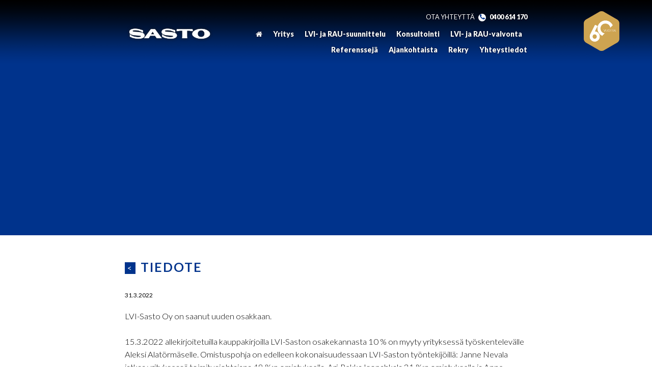

--- FILE ---
content_type: text/html
request_url: https://lvi-sasto.com/osakastiedote-3-2022/
body_size: 7104
content:
<!DOCTYPE html>
<html lang="fi">
<head>
<!-- Google Tag Manager -->
<script>(function(w,d,s,l,i){w[l]=w[l]||[];w[l].push({'gtm.start':
new Date().getTime(),event:'gtm.js'});var f=d.getElementsByTagName(s)[0],
j=d.createElement(s),dl=l!='dataLayer'?'&l='+l:'';j.async=true;j.src=
'https://www.googletagmanager.com/gtm.js?id='+i+dl;f.parentNode.insertBefore(j,f);
})(window,document,'script','dataLayer','GTM-WLSJ7D82');</script>
<!-- End Google Tag Manager -->
<meta charset="UTF-8">
<meta name="viewport" content="width=device-width, initial-scale=1">
<link rel="profile" href="http://gmpg.org/xfn/11">
<link rel="pingback" href="https://lvi-sasto.com/web2017/xmlrpc.php">
<script type="text/javascript" data-cookieconsent="ignore">
window.dataLayer = window.dataLayer || [];
function gtag() {
dataLayer.push(arguments);
}
gtag("consent", "default", {
ad_personalization: "denied",
ad_storage: "denied",
ad_user_data: "denied",
analytics_storage: "denied",
functionality_storage: "denied",
personalization_storage: "denied",
security_storage: "granted",
wait_for_update: 500,
});
gtag("set", "ads_data_redaction", true);
</script>
<script type="text/javascript"
id="Cookiebot"
src="https://consent.cookiebot.com/uc.js"
data-implementation="wp"
data-cbid="7cf135a8-5674-460e-b08f-97dd84967dbd"
data-culture="FI"
data-blockingmode="auto"
></script>
<meta name='google-site-verification' content='dBw5CvburAxi537Rp9qi5uG2174Vb6JwHwIRwPSLIK8'>
<meta name='msvalidate.01' content='12C1203B5086AECE94EB3A3D9830B2E'>
<meta name='robots' content='noindex, follow' />
<style>img:is([sizes="auto" i], [sizes^="auto," i]) { contain-intrinsic-size: 3000px 1500px }</style>
<!-- This site is optimized with the Yoast SEO plugin v26.3 - https://yoast.com/wordpress/plugins/seo/ -->
<title>Tiedote - LVI-Sasto hallitsee talotekniikan ratkaisut</title>
<meta property="og:locale" content="fi_FI" />
<meta property="og:type" content="article" />
<meta property="og:title" content="Tiedote - LVI-Sasto hallitsee talotekniikan ratkaisut" />
<meta property="og:description" content="LVI-Sasto Oy on saanut uuden osakkaan." />
<meta property="og:url" content="https://lvi-sasto.com/osakastiedote-3-2022/" />
<meta property="og:site_name" content="LVI-Sasto hallitsee talotekniikan ratkaisut" />
<meta property="article:published_time" content="2022-03-31T14:10:14+00:00" />
<meta property="article:modified_time" content="2025-10-22T12:06:04+00:00" />
<meta name="author" content="Anne Vanhapiha" />
<meta name="twitter:card" content="summary_large_image" />
<meta name="twitter:label1" content="Kirjoittanut" />
<meta name="twitter:data1" content="Anne Vanhapiha" />
<script type="application/ld+json" class="yoast-schema-graph">{"@context":"https://schema.org","@graph":[{"@type":"WebPage","@id":"https://lvi-sasto.com/osakastiedote-3-2022/","url":"https://lvi-sasto.com/osakastiedote-3-2022/","name":"Tiedote - LVI-Sasto hallitsee talotekniikan ratkaisut","isPartOf":{"@id":"https://lvi-sasto.com/#website"},"datePublished":"2022-03-31T14:10:14+00:00","dateModified":"2025-10-22T12:06:04+00:00","author":{"@id":"https://lvi-sasto.com/#/schema/person/ff4634413c84bb6ec1058246183adacd"},"breadcrumb":{"@id":"https://lvi-sasto.com/osakastiedote-3-2022/#breadcrumb"},"inLanguage":"fi","potentialAction":[{"@type":"ReadAction","target":["https://lvi-sasto.com/osakastiedote-3-2022/"]}]},{"@type":"BreadcrumbList","@id":"https://lvi-sasto.com/osakastiedote-3-2022/#breadcrumb","itemListElement":[{"@type":"ListItem","position":1,"name":"Etusivu","item":"https://lvi-sasto.com/"},{"@type":"ListItem","position":2,"name":"Tiedote"}]},{"@type":"WebSite","@id":"https://lvi-sasto.com/#website","url":"https://lvi-sasto.com/","name":"LVI-Sasto hallitsee talotekniikan ratkaisut","description":"LVI-Sasto","potentialAction":[{"@type":"SearchAction","target":{"@type":"EntryPoint","urlTemplate":"https://lvi-sasto.com/?s={search_term_string}"},"query-input":{"@type":"PropertyValueSpecification","valueRequired":true,"valueName":"search_term_string"}}],"inLanguage":"fi"},{"@type":"Person","@id":"https://lvi-sasto.com/#/schema/person/ff4634413c84bb6ec1058246183adacd","name":"Anne Vanhapiha","image":{"@type":"ImageObject","inLanguage":"fi","@id":"https://lvi-sasto.com/#/schema/person/image/","url":"https://secure.gravatar.com/avatar/1fcafcb43f294a62e0b645a3d89d4a62d4f2726dd6ac722f18000adef4c70d5a?s=96&d=mm&r=g","contentUrl":"https://secure.gravatar.com/avatar/1fcafcb43f294a62e0b645a3d89d4a62d4f2726dd6ac722f18000adef4c70d5a?s=96&d=mm&r=g","caption":"Anne Vanhapiha"}}]}</script>
<!-- / Yoast SEO plugin. -->
<link rel='dns-prefetch' href='//cdnjs.cloudflare.com' />
<link rel='dns-prefetch' href='//ajax.googleapis.com' />
<link rel='dns-prefetch' href='//maxcdn.bootstrapcdn.com' />
<link rel="alternate" type="application/rss+xml" title="LVI-Sasto hallitsee talotekniikan ratkaisut &raquo; syöte" href="https://lvi-sasto.com/feed/" />
<link rel="alternate" type="application/rss+xml" title="LVI-Sasto hallitsee talotekniikan ratkaisut &raquo; kommenttien syöte" href="https://lvi-sasto.com/comments/feed/" />
<script type="text/javascript">
/* <![CDATA[ */
window._wpemojiSettings = {"baseUrl":"https:\/\/s.w.org\/images\/core\/emoji\/16.0.1\/72x72\/","ext":".png","svgUrl":"https:\/\/s.w.org\/images\/core\/emoji\/16.0.1\/svg\/","svgExt":".svg","source":{"concatemoji":"https:\/\/lvi-sasto.com\/web2017\/wp-includes\/js\/wp-emoji-release.min.js?ver=6.8.3"}};
/*! This file is auto-generated */
!function(s,n){var o,i,e;function c(e){try{var t={supportTests:e,timestamp:(new Date).valueOf()};sessionStorage.setItem(o,JSON.stringify(t))}catch(e){}}function p(e,t,n){e.clearRect(0,0,e.canvas.width,e.canvas.height),e.fillText(t,0,0);var t=new Uint32Array(e.getImageData(0,0,e.canvas.width,e.canvas.height).data),a=(e.clearRect(0,0,e.canvas.width,e.canvas.height),e.fillText(n,0,0),new Uint32Array(e.getImageData(0,0,e.canvas.width,e.canvas.height).data));return t.every(function(e,t){return e===a[t]})}function u(e,t){e.clearRect(0,0,e.canvas.width,e.canvas.height),e.fillText(t,0,0);for(var n=e.getImageData(16,16,1,1),a=0;a<n.data.length;a++)if(0!==n.data[a])return!1;return!0}function f(e,t,n,a){switch(t){case"flag":return n(e,"\ud83c\udff3\ufe0f\u200d\u26a7\ufe0f","\ud83c\udff3\ufe0f\u200b\u26a7\ufe0f")?!1:!n(e,"\ud83c\udde8\ud83c\uddf6","\ud83c\udde8\u200b\ud83c\uddf6")&&!n(e,"\ud83c\udff4\udb40\udc67\udb40\udc62\udb40\udc65\udb40\udc6e\udb40\udc67\udb40\udc7f","\ud83c\udff4\u200b\udb40\udc67\u200b\udb40\udc62\u200b\udb40\udc65\u200b\udb40\udc6e\u200b\udb40\udc67\u200b\udb40\udc7f");case"emoji":return!a(e,"\ud83e\udedf")}return!1}function g(e,t,n,a){var r="undefined"!=typeof WorkerGlobalScope&&self instanceof WorkerGlobalScope?new OffscreenCanvas(300,150):s.createElement("canvas"),o=r.getContext("2d",{willReadFrequently:!0}),i=(o.textBaseline="top",o.font="600 32px Arial",{});return e.forEach(function(e){i[e]=t(o,e,n,a)}),i}function t(e){var t=s.createElement("script");t.src=e,t.defer=!0,s.head.appendChild(t)}"undefined"!=typeof Promise&&(o="wpEmojiSettingsSupports",i=["flag","emoji"],n.supports={everything:!0,everythingExceptFlag:!0},e=new Promise(function(e){s.addEventListener("DOMContentLoaded",e,{once:!0})}),new Promise(function(t){var n=function(){try{var e=JSON.parse(sessionStorage.getItem(o));if("object"==typeof e&&"number"==typeof e.timestamp&&(new Date).valueOf()<e.timestamp+604800&&"object"==typeof e.supportTests)return e.supportTests}catch(e){}return null}();if(!n){if("undefined"!=typeof Worker&&"undefined"!=typeof OffscreenCanvas&&"undefined"!=typeof URL&&URL.createObjectURL&&"undefined"!=typeof Blob)try{var e="postMessage("+g.toString()+"("+[JSON.stringify(i),f.toString(),p.toString(),u.toString()].join(",")+"));",a=new Blob([e],{type:"text/javascript"}),r=new Worker(URL.createObjectURL(a),{name:"wpTestEmojiSupports"});return void(r.onmessage=function(e){c(n=e.data),r.terminate(),t(n)})}catch(e){}c(n=g(i,f,p,u))}t(n)}).then(function(e){for(var t in e)n.supports[t]=e[t],n.supports.everything=n.supports.everything&&n.supports[t],"flag"!==t&&(n.supports.everythingExceptFlag=n.supports.everythingExceptFlag&&n.supports[t]);n.supports.everythingExceptFlag=n.supports.everythingExceptFlag&&!n.supports.flag,n.DOMReady=!1,n.readyCallback=function(){n.DOMReady=!0}}).then(function(){return e}).then(function(){var e;n.supports.everything||(n.readyCallback(),(e=n.source||{}).concatemoji?t(e.concatemoji):e.wpemoji&&e.twemoji&&(t(e.twemoji),t(e.wpemoji)))}))}((window,document),window._wpemojiSettings);
/* ]]> */
</script>
<style id='wp-emoji-styles-inline-css' type='text/css'>
img.wp-smiley, img.emoji {
display: inline !important;
border: none !important;
box-shadow: none !important;
height: 1em !important;
width: 1em !important;
margin: 0 0.07em !important;
vertical-align: -0.1em !important;
background: none !important;
padding: 0 !important;
}
</style>
<!-- <link rel='stylesheet' id='teema-style-css' href='https://lvi-sasto.com/web2017/wp-content/themes/teema/style.css?ver=6.8.3' type='text/css' media='all' /> -->
<link rel="stylesheet" type="text/css" href="//lvi-sasto.com/web2017/wp-content/cache/wpfc-minified/lkws9mmm/9tqvp.css" media="all"/>
<link rel='stylesheet' id='magnific-css' href='//cdnjs.cloudflare.com/ajax/libs/magnific-popup.js/1.0.0/magnific-popup.min.css?ver=6.8.3' type='text/css' media='all' />
<link rel='stylesheet' id='bootstrap-styles-css' href='//maxcdn.bootstrapcdn.com/bootstrap/3.3.7/css/bootstrap.min.css' type='text/css' media='all' />
<!-- <link rel='stylesheet' id='theme-styles-css' href='https://lvi-sasto.com/web2017/wp-content/themes/teema/style.css' type='text/css' media='all' /> -->
<link rel="stylesheet" type="text/css" href="//lvi-sasto.com/web2017/wp-content/cache/wpfc-minified/lkws9mmm/9tqvp.css" media="all"/>
<link rel='stylesheet' id='font-awesome-css' href='//maxcdn.bootstrapcdn.com/font-awesome/4.5.0/css/font-awesome.min.css' type='text/css' media='all' />
<link rel='stylesheet' id='googleFonts-css' href='//fonts.googleapis.com/css?family=Lato%3A300%2C400%2C700%2C900&#038;ver=6.8.3' type='text/css' media='all' />
<script type="text/javascript" src="//ajax.googleapis.com/ajax/libs/jquery/2.2.2/jquery.min.js" id="jquery-js"></script>
<link rel="https://api.w.org/" href="https://lvi-sasto.com/wp-json/" /><link rel="alternate" title="JSON" type="application/json" href="https://lvi-sasto.com/wp-json/wp/v2/posts/1638" /><link rel="EditURI" type="application/rsd+xml" title="RSD" href="https://lvi-sasto.com/web2017/xmlrpc.php?rsd" />
<meta name="generator" content="WordPress 6.8.3" />
<link rel='shortlink' href='https://lvi-sasto.com/?p=1638' />
<link rel="alternate" title="oEmbed (JSON)" type="application/json+oembed" href="https://lvi-sasto.com/wp-json/oembed/1.0/embed?url=https%3A%2F%2Flvi-sasto.com%2Fosakastiedote-3-2022%2F" />
<link rel="alternate" title="oEmbed (XML)" type="text/xml+oembed" href="https://lvi-sasto.com/wp-json/oembed/1.0/embed?url=https%3A%2F%2Flvi-sasto.com%2Fosakastiedote-3-2022%2F&#038;format=xml" />
<!-- Google Tag Manager --> <script>(function(w,d,s,l,i){w[l]=w[l]||[];w[l].push({'gtm.start': new Date().getTime(),event:'gtm.js'});var f=d.getElementsByTagName(s)[0], j=d.createElement(s),dl=l!='dataLayer'?'&l='+l:'';j.async=true;j.src= 'https://www.googletagmanager.com/gtm.js?id='+i+dl;f.parentNode.insertBefore(j,f); })(window,document,'script','dataLayer','GTM-PZCFLF7S');</script> <!-- End Google Tag Manager --><script src="https://www.google.com/recaptcha/api.js" async defer></script>
<script type="text/javascript">
var _gaq = _gaq || [];
_gaq.push(['_setAccount', 'UA-22651256-1']);
_gaq.push(['_trackPageview']);
(function() {
var ga = document.createElement('script'); ga.type = 'text/javascript'; ga.async = true;
ga.src = ('https:' == document.location.protocol ? 'https://ssl' : 'http://www') + '.google-analytics.com/ga.js';
var s = document.getElementsByTagName('script')[0]; s.parentNode.insertBefore(ga, s);
})();
</script>
<link rel="icon" href="https://lvi-sasto.com/web2017/wp-content/uploads/cropped-Sasto-favicon-32x32.png" sizes="32x32" />
<link rel="icon" href="https://lvi-sasto.com/web2017/wp-content/uploads/cropped-Sasto-favicon-192x192.png" sizes="192x192" />
<link rel="apple-touch-icon" href="https://lvi-sasto.com/web2017/wp-content/uploads/cropped-Sasto-favicon-180x180.png" />
<meta name="msapplication-TileImage" content="https://lvi-sasto.com/web2017/wp-content/uploads/cropped-Sasto-favicon-270x270.png" />
<!-- Global site tag (gtag.js) - Google Analytics -->
<script async src=https://www.googletagmanager.com/gtag/js?id=G-M351H93XX9></script>
<script>
window.dataLayer = window.dataLayer || [];
function gtag(){dataLayer.push(arguments);}
gtag('js', new Date());
gtag('config', 'G-M351H93XX9');
</script>
<script> (function(ss,ex){ window.ldfdr=window.ldfdr||function(){(ldfdr._q=ldfdr._q||[]).push([].slice.call(arguments));}; (function(d,s){ fs=d.getElementsByTagName(s)[0]; function ce(src){ var cs=d.createElement(s); cs.src=src; cs.async=1; fs.parentNode.insertBefore(cs,fs); }; ce('https://sc.lfeeder.com/lftracker_v1_'+ss+(ex?'_'+ex:'')+'.js'); })(document,'script'); })('lYNOR8x13Wb7WQJZ'); </script>
</head>
<body class="wp-singular post-template-default single single-post postid-1638 single-format-standard wp-theme-teema post-osakastiedote-3-2022">
<div class="mobiilimenu">
<div class="close">X</div>
<div class="menu-paavalikko-container"><ul id="primary-menu" class="menu"><li id="menu-item-48" class="menu-item menu-item-type-custom menu-item-object-custom menu-item-home menu-item-48"><a href="https://lvi-sasto.com"><i class="fa fa-home" aria-hidden="true"></i></a></li>
<li id="menu-item-42" class="menu-item menu-item-type-post_type menu-item-object-page menu-item-42"><a href="https://lvi-sasto.com/yritys/">Yritys</a></li>
<li id="menu-item-43" class="menu-item menu-item-type-post_type menu-item-object-page menu-item-43"><a href="https://lvi-sasto.com/lvi-suunnittelu/">LVI- ja RAU-suunnittelu</a></li>
<li id="menu-item-1922" class="menu-item menu-item-type-post_type menu-item-object-page menu-item-1922"><a href="https://lvi-sasto.com/lvi-konsultointi/">Konsultointi</a></li>
<li id="menu-item-3120" class="menu-item menu-item-type-post_type menu-item-object-page menu-item-3120"><a href="https://lvi-sasto.com/lvi-valvonta/">LVI- ja RAU-valvonta</a></li>
<li id="menu-item-44" class="menu-item menu-item-type-post_type menu-item-object-page menu-item-44"><a href="https://lvi-sasto.com/referenssit/">Referenssejä</a></li>
<li id="menu-item-45" class="menu-item menu-item-type-post_type menu-item-object-page menu-item-45"><a href="https://lvi-sasto.com/ajankohtaista/">Ajankohtaista</a></li>
<li id="menu-item-3027" class="menu-item menu-item-type-post_type menu-item-object-page menu-item-3027"><a href="https://lvi-sasto.com/rekry/">Rekry</a></li>
<li id="menu-item-47" class="menu-item menu-item-type-post_type menu-item-object-page menu-item-47"><a href="https://lvi-sasto.com/yhteystiedot/">Yhteystiedot</a></li>
</ul></div></div>
<div id="page" class="site">
<a class="skip-link screen-reader-text" href="#main">Skip to content</a>
<div class="header-wrap" style="background-image: url(https://lvi-sasto.com/web2017/wp-content/themes/teema/img/ylaliuku.png),url(); background-repeat: repeat-x,no-repeat; background-size: auto,cover;">
<header id="masthead" class="site-header container-fluid" role="banner">
<div class="row">
<div class="col-lg-12 contact">
OTA YHTEYTTÄ <i class="fa fa-phone" aria-hidden="true"></i> <strong><a href="tel:0400614170">0400 614 170</a></strong>
</div>
</div>
<div class="row">
<a href="https://lvi-sasto.com" class="col-xs-12 col-sm-3 col-md-3 logo">
<img src="https://lvi-sasto.com/web2017/wp-content/themes/teema/img/Sasto-logo.png" alt="Sasto-logo">
</a>
<div class="mobiili-menu-nappi">
<i class="fa fa-bars" aria-hidden="true"></i>
</div>
<nav id="site-navigation" class="main-navigation col-ms-9" role="navigation">
<div class="menu-paavalikko-container"><ul id="primary-menu" class="menu"><li class="menu-item menu-item-type-custom menu-item-object-custom menu-item-home menu-item-48"><a href="https://lvi-sasto.com"><i class="fa fa-home" aria-hidden="true"></i></a></li>
<li class="menu-item menu-item-type-post_type menu-item-object-page menu-item-42"><a href="https://lvi-sasto.com/yritys/">Yritys</a></li>
<li class="menu-item menu-item-type-post_type menu-item-object-page menu-item-43"><a href="https://lvi-sasto.com/lvi-suunnittelu/">LVI- ja RAU-suunnittelu</a></li>
<li class="menu-item menu-item-type-post_type menu-item-object-page menu-item-1922"><a href="https://lvi-sasto.com/lvi-konsultointi/">Konsultointi</a></li>
<li class="menu-item menu-item-type-post_type menu-item-object-page menu-item-3120"><a href="https://lvi-sasto.com/lvi-valvonta/">LVI- ja RAU-valvonta</a></li>
<li class="menu-item menu-item-type-post_type menu-item-object-page menu-item-44"><a href="https://lvi-sasto.com/referenssit/">Referenssejä</a></li>
<li class="menu-item menu-item-type-post_type menu-item-object-page menu-item-45"><a href="https://lvi-sasto.com/ajankohtaista/">Ajankohtaista</a></li>
<li class="menu-item menu-item-type-post_type menu-item-object-page menu-item-3027"><a href="https://lvi-sasto.com/rekry/">Rekry</a></li>
<li class="menu-item menu-item-type-post_type menu-item-object-page menu-item-47"><a href="https://lvi-sasto.com/yhteystiedot/">Yhteystiedot</a></li>
</ul></div>	            </nav><!-- #site-navigation -->
</div>
<div class="spacer1">&nbsp;</div>
<img src="https://lvi-sasto.com/web2017/wp-content/uploads/60v-logo-LVI-Sasto.png" class="juhlavuoden-60v-logo" alt="">
</header><!-- #masthead -->
</div>
<div id="content" class="site-content container-fluid">
<div id="primary" class="content-area">
<main id="main" class="site-main" role="main">
<div class="clear-wrap row"><div class="wrap"><div class="col-lg-12"><h1><a href="javascript:history.back();" class="back"><</a>Tiedote</h1><div class="post-date">31.3.2022</div></div></div></div>		    <div class="clear-wrap row valkoinen">
<div class="wrap">
<div class="col-sm-12"><p>LVI-Sasto Oy on saanut uuden osakkaan.</p>
<p>15.3.2022 allekirjoitetuilla kauppakirjoilla LVI-Saston osakekannasta 10 % on myyty yrityksessä työskentelevälle Aleksi Alatörmäselle. Omistuspohja on edelleen kokonaisuudessaan LVI-Saston työntekijöillä: Janne Nevala jatkaa yrityksessä toimitusjohtajana 49 %:n omistuksella, Ari-Pekka Isopahkala 31 %:n omistuksella ja Anne Vanhapiha 10 %:n osakkuudella.</p>
<p>&#8221;On ollut ilo seurata Aleksin vaikuttavaa kehitystä. Hänellä on hyvä, käytännönläheinen lähestymiskulma ratkaisuihin. Uskon, että Aleksin osakkuus vahvistaa hänen ammattitaitoaan ja vauhdittaa kasvua alan huippuammattilaiseksi. Olen kiitollinen, että olemme saaneet tiimiimme hyviä tekijöitä, jotka vahvistavat Saston pitkää historiaa ja takaavat jatkuvuuden myös tulevaisuudessa&#8221;, LVI-Saston toimitusjohtaja Janne Nevala kommentoi.</p>
<p>&#8221;Tulin Sastolle töihin toukokuussa 2018 ja pääsin alusta alkaen mukaan monipuolisten ja mielenkiintoisten kohteiden suunnitteluun. Täällä saa työskennellä osaavassa ja ketterässä tiimissä, ja arvostan myös LVI-Saston hyvää yhteishenkeä ja työilmapiiriä&#8221;, Aleksi Alatörmänen kertoo. &#8221;Näkisin, että tulevaisuudessa pyrimme kehittämään palveluita kysynnän mukaan sekä entistä energiatehokkaampia ja kustannustehokkaita ratkaisuja huomioiden myös hiilijalanjälki. Tavoitteena on myös lisätä jo nykyisellään aktiivista vuoropuhelua asiakkaidemme kanssa.&#8221;</p>
<p>&nbsp;</p>
<p>&nbsp;</p>
</div>
</div>
</div>
</main><!-- #main -->
</div><!-- #primary -->
	</div>
<div class="footer-wrap">
<footer id="colophon" class="site-footer container-fluid" role="contentinfo">
<div class="row">
<nav class="col-xs-6">
<div class="menu-paavalikko-container"><ul id="primary-menu" class="menu"><li class="menu-item menu-item-type-custom menu-item-object-custom menu-item-home menu-item-48"><a href="https://lvi-sasto.com"><i class="fa fa-home" aria-hidden="true"></i></a></li>
<li class="menu-item menu-item-type-post_type menu-item-object-page menu-item-42"><a href="https://lvi-sasto.com/yritys/">Yritys</a></li>
<li class="menu-item menu-item-type-post_type menu-item-object-page menu-item-43"><a href="https://lvi-sasto.com/lvi-suunnittelu/">LVI- ja RAU-suunnittelu</a></li>
<li class="menu-item menu-item-type-post_type menu-item-object-page menu-item-1922"><a href="https://lvi-sasto.com/lvi-konsultointi/">Konsultointi</a></li>
<li class="menu-item menu-item-type-post_type menu-item-object-page menu-item-3120"><a href="https://lvi-sasto.com/lvi-valvonta/">LVI- ja RAU-valvonta</a></li>
<li class="menu-item menu-item-type-post_type menu-item-object-page menu-item-44"><a href="https://lvi-sasto.com/referenssit/">Referenssejä</a></li>
<li class="menu-item menu-item-type-post_type menu-item-object-page menu-item-45"><a href="https://lvi-sasto.com/ajankohtaista/">Ajankohtaista</a></li>
<li class="menu-item menu-item-type-post_type menu-item-object-page menu-item-3027"><a href="https://lvi-sasto.com/rekry/">Rekry</a></li>
<li class="menu-item menu-item-type-post_type menu-item-object-page menu-item-47"><a href="https://lvi-sasto.com/yhteystiedot/">Yhteystiedot</a></li>
</ul></div>                    <div class="instagram">
<a href="https://www.instagram.com/lvisasto/?hl=fi" target="_blank"><img src="https://lvi-sasto.com/web2017/wp-content/uploads/instagram.svg" alt="Instagram-logo"></a>
</div>
<div class="linkedin">
<a href="https://www.linkedin.com/company/lvi-sasto-oy/" target="_blank"><img src="https://lvi-sasto.com/web2017/wp-content/uploads/LinkedIn-logo.png" alt="LinkedIn-logo"></a>
</div>
<img src="https://lvi-sasto.com/web2017/wp-content/uploads/60v-logo-LVI-Sasto.png" class="juhlavuoden-60v-logo" alt="">
</nav>
<div class="col-xs-6">
<p><b>YHTEYSTIETOJA<br />
</b>Puh. <a href="tel:0207614990"><b>0400 614 170</b></a></p>
<p><strong>LVI-Sasto Oy</strong><br />
Lentokatu 2<br />
90460 Oulu</p>
<p><a href="&#109;&#x61;&#105;&#x6c;&#116;&#x6f;&#58;&#x74;a&#x72;j&#x6f;u&#x73;p&#121;&#x79;&#110;&#x74;&#111;&#x40;&#108;&#x76;&#105;&#x2d;s&#x61;s&#x74;o&#x2e;c&#111;&#x6d;" target="_blank" rel="noopener">&#116;&#x61;&#114;&#x6a;o&#117;&#x73;&#112;&#x79;y&#x6e;t&#111;&#x40;&#108;&#x76;i&#x2d;&#x73;&#97;&#x73;t&#x6f;&#46;&#99;&#x6f;&#109;</a><br />
<a href="m&#97;&#105;&#x6c;&#x74;&#x6f;&#x3a;t&#111;&#105;&#109;&#x69;&#x73;&#x74;o&#64;&#108;&#118;&#x69;&#x2d;&#x73;as&#116;&#111;&#x2e;&#x63;&#x6f;m">&#116;&#x6f;&#105;&#x6d;&#105;&#x73;&#116;&#x6f;&#64;&#x6c;&#118;&#x69;-&#x73;a&#x73;t&#x6f;&#46;&#x63;o&#x6d;</a><br />
<a href="m&#97;&#105;&#x6c;&#x74;&#x6f;&#x3a;e&#116;&#117;&#110;&#x69;&#x6d;&#x69;&#46;s&#117;&#107;&#x75;&#x6e;&#x69;mi&#64;&#108;&#x76;&#x69;&#x2d;sa&#115;&#116;&#x6f;&#x2e;&#x63;om">et&#117;&#110;&#105;&#x6d;&#x69;&#x2e;&#x73;uk&#117;&#110;&#105;&#x6d;&#x69;&#x40;&#x6c;vi&#45;&#115;&#97;&#x73;&#x74;&#x6f;&#x2e;co&#109;</a></p>
<p><img loading="lazy" decoding="async" class="wp-image-2979 alignleft" src="https://lvi-sasto.com/web2017/wp-content/uploads/luotettava-kumppani-logo-musta-valkoinen-tausta-300x132.webp" alt="" width="200" height="88" srcset="https://lvi-sasto.com/web2017/wp-content/uploads/luotettava-kumppani-logo-musta-valkoinen-tausta-300x132.webp 300w, https://lvi-sasto.com/web2017/wp-content/uploads/luotettava-kumppani-logo-musta-valkoinen-tausta.webp 550w" sizes="auto, (max-width: 200px) 100vw, 200px" /></p>
<p>&nbsp;</p>
<p>&nbsp;</p>
<p>&nbsp;</p>
<p><img loading="lazy" decoding="async" class="alignnone size-full wp-image-2996" src="https://lvi-sasto.com/web2017/wp-content/uploads/Hiilijalanjalki-laskettu-LVI-Sasto-Oy-2024.png" alt="" width="143" height="183" /></p>
<p><a href="https://lvi-sasto.com/web2017/wp-content/uploads/Laskutusosoite-LVI-Sasto-Oy-2018.pdf">Laskutusosoite</a></p>
<p>&nbsp;</p>
<p><a href="https://lvi-sasto.com/web2017/wp-content/uploads/01_Tietosuojaseloste_ulkopuolelle-20.6.2019.pdf">Tietosuojaseloste</a></p>
<p><a href="https://lvi-sasto.com/evasteet/">Tietoa evästeistä</a></p>
</div>
</div>
<span class="copyright col-xs-12">© 2025. All rights reserved.</span>
</footer>    </div></div>
<script type="speculationrules">
{"prefetch":[{"source":"document","where":{"and":[{"href_matches":"\/*"},{"not":{"href_matches":["\/web2017\/wp-*.php","\/web2017\/wp-admin\/*","\/web2017\/wp-content\/uploads\/*","\/web2017\/wp-content\/*","\/web2017\/wp-content\/plugins\/*","\/web2017\/wp-content\/themes\/teema\/*","\/*\\?(.+)"]}},{"not":{"selector_matches":"a[rel~=\"nofollow\"]"}},{"not":{"selector_matches":".no-prefetch, .no-prefetch a"}}]},"eagerness":"conservative"}]}
</script>
<script type="text/javascript" src="https://lvi-sasto.com/web2017/wp-content/themes/teema/js/navigation.js?ver=20151215" id="teema-navigation-js"></script>
<script type="text/javascript" src="https://lvi-sasto.com/web2017/wp-content/themes/teema/js/skip-link-focus-fix.js?ver=20151215" id="teema-skip-link-focus-fix-js"></script>
<script type="text/javascript" src="//cdnjs.cloudflare.com/ajax/libs/modernizr/2.8.3/modernizr.min.js?ver=6.8.3" id="modernizr-js"></script>
<script type="text/javascript" src="https://lvi-sasto.com/web2017/wp-content/themes/teema/js/palvelut_toggle.js?ver=6.8.3" id="toggle_palvelut-js"></script>
<script type="text/javascript" src="https://lvi-sasto.com/web2017/wp-content/themes/teema/js/mobiilimenu_toggle.js?ver=6.8.3" id="toggle_mobiilimenu-js"></script>
<script type="text/javascript" src="//cdnjs.cloudflare.com/ajax/libs/magnific-popup.js/1.0.0/jquery.magnific-popup.min.js?ver=6.8.3" id="magnific-js"></script>
<script type="text/javascript" src="https://lvi-sasto.com/web2017/wp-content/themes/teema/js/init-mfp.js?ver=6.8.3" id="init_mfp-js"></script>
<script type="text/javascript" src="//maxcdn.bootstrapcdn.com/bootstrap/3.3.7/js/bootstrap.min.js" id="bootstrap-scripts-js"></script>
<style type="text/css">
.cd-timeline-block.timeline-announcement-right .cd-timeline-img.icon-no-readmore {
left: 1px !important;
}
</style>
</body>
</html><!-- WP Fastest Cache file was created in 0.444 seconds, on 18.12.2025 @ 10:35 -->

--- FILE ---
content_type: text/css
request_url: https://lvi-sasto.com/web2017/wp-content/cache/wpfc-minified/lkws9mmm/9tqvp.css
body_size: 5254
content:
html{font-family:sans-serif;-webkit-text-size-adjust:100%;-ms-text-size-adjust:100%}body{margin:0}article,aside,details,figcaption,figure,footer,header,main,menu,nav,section,summary{display:block}audio,canvas,progress,video{display:inline-block;vertical-align:baseline}audio:not([controls]){display:none;height:0}[hidden],template{display:none}a{background-color:transparent}a:active,a:hover{outline:0}abbr[title]{border-bottom:1px dotted}b,strong{font-weight:bold}dfn{font-style:italic}h1{font-size:2em;margin:0.67em 0}mark{background:#ff0;color:#000}small{font-size:80%}sub,sup{font-size:75%;line-height:0;position:relative;vertical-align:baseline}sup{top:-0.5em}sub{bottom:-0.25em}img{border:0}svg:not(:root){overflow:hidden}figure{margin:1em 40px}hr{box-sizing:content-box;height:0}pre{overflow:auto}code,kbd,pre,samp{font-family:monospace, monospace;font-size:1em}button,input,optgroup,select,textarea{color:inherit;font:inherit;margin:0}button{overflow:visible}button,select{text-transform:none}button,html input[type="button"],input[type="reset"],input[type="submit"]{-webkit-appearance:button;cursor:pointer}button[disabled],html input[disabled]{cursor:default}button::-moz-focus-inner,input::-moz-focus-inner{border:0;padding:0}input{line-height:normal}input[type="checkbox"],input[type="radio"]{box-sizing:border-box;padding:0}input[type="number"]::-webkit-inner-spin-button,input[type="number"]::-webkit-outer-spin-button{height:auto}input[type="search"]::-webkit-search-cancel-button,input[type="search"]::-webkit-search-decoration{-webkit-appearance:none}fieldset{border:1px solid #c0c0c0;margin:0 2px;padding:0.35em 0.625em 0.75em}legend{border:0;padding:0}textarea{overflow:auto}optgroup{font-weight:bold}table{border-collapse:collapse;border-spacing:0}td,th{padding:0}body,button,input,select,textarea{color:#404040;font-family:sans-serif;font-size:16px;font-size:1rem;line-height:1.5}h1,h2,h3,h4,h5,h6{clear:both}p{margin-bottom:1.5em}dfn,cite,em,i{font-style:italic}blockquote{margin:0 1.5em}address{margin:0 0 1.5em}pre{background:#eee;font-family:"Courier 10 Pitch", Courier, monospace;font-size:15px;font-size:0.9375rem;line-height:1.6;margin-bottom:1.6em;max-width:100%;overflow:auto;padding:1.6em}code,kbd,tt,var{font-family:Monaco, Consolas, "Andale Mono", "DejaVu Sans Mono", monospace;font-size:15px;font-size:0.9375rem}abbr,acronym{border-bottom:1px dotted #666;cursor:help}mark,ins{background:#fff9c0;text-decoration:none}big{font-size:125%}html{box-sizing:border-box}*,*:before,*:after{box-sizing:inherit}body{background:#fff;}blockquote,q{quotes:"" ""}blockquote:before,q:before,blockquote:after,q:after{content:""}hr{background-color:#ccc;border:0;height:1px;margin-bottom:1.5em}ul,ol{margin:0 0 1.5em 3em}ul{list-style:disc}ol{list-style:decimal}li > ul,li > ol{margin-bottom:0;margin-left:1.5em}dt{font-weight:bold}dd{margin:0 1.5em 1.5em}img{height:auto;max-width:100%;}table{margin:0 0 1.5em;width:100%}button,input[type="button"],input[type="reset"],input[type="submit"]{border:1px solid;border-color:#ccc #ccc #bbb;border-radius:3px;background:#e6e6e6;box-shadow:inset 0 1px 0 rgba(255, 255, 255, 0.5), inset 0 15px 17px rgba(255, 255, 255, 0.5), inset 0 -5px 12px rgba(0, 0, 0, 0.05);color:rgba(0, 0, 0, .8);font-size:12px;font-size:0.75rem;line-height:1;padding:0.6em 1em 0.4em;text-shadow:0 1px 0 rgba(255, 255, 255, 0.8)}button:hover,input[type="button"]:hover,input[type="reset"]:hover,input[type="submit"]:hover{border-color:#ccc #bbb #aaa;box-shadow:inset 0 1px 0 rgba(255, 255, 255, 0.8), inset 0 15px 17px rgba(255, 255, 255, 0.8), inset 0 -5px 12px rgba(0, 0, 0, 0.02)}button:active,input[type="button"]:active,input[type="reset"]:active,input[type="submit"]:active,button:focus,input[type="button"]:focus,input[type="reset"]:focus,input[type="submit"]:focus{border-color:#aaa #bbb #bbb;box-shadow:inset 0 -1px 0 rgba(255, 255, 255, 0.5), inset 0 2px 5px rgba(0, 0, 0, 0.15)}input[type="text"],input[type="email"],input[type="url"],input[type="password"],input[type="search"],input[type="number"],input[type="tel"],input[type="range"],input[type="date"],input[type="month"],input[type="week"],input[type="time"],input[type="datetime"],input[type="datetime-local"],input[type="color"],textarea{color:#666;border:1px solid #ccc;border-radius:3px}input[type="text"]:focus,input[type="email"]:focus,input[type="url"]:focus,input[type="password"]:focus,input[type="search"]:focus,input[type="number"]:focus,input[type="tel"]:focus,input[type="range"]:focus,input[type="date"]:focus,input[type="month"]:focus,input[type="week"]:focus,input[type="time"]:focus,input[type="datetime"]:focus,input[type="datetime-local"]:focus,input[type="color"]:focus,textarea:focus{color:#111}select{border:1px solid #ccc}input[type="text"],input[type="email"],input[type="url"],input[type="password"],input[type="search"],input[type="number"],input[type="tel"],input[type="range"],input[type="date"],input[type="month"],input[type="week"],input[type="time"],input[type="datetime"],input[type="datetime-local"],input[type="color"]{padding:3px}textarea{padding-left:3px;width:100%}a{color:royalblue}a:visited{color:purple}a:hover,a:focus,a:active{color:midnightblue}a:focus{outline:thin dotted}a:hover,a:active{outline:0}.main-navigation ul{display:none;list-style:none;margin:0;padding-left:0}.main-navigation ul ul{box-shadow:0 3px 3px rgba(0, 0, 0, 0.2);float:left;position:absolute;top:1.5em;left:-999em;z-index:99999}.main-navigation ul ul ul{left:-999em;top:0}.main-navigation ul ul li:hover > ul,.main-navigation ul ul li.focus > ul{left:100%}.main-navigation ul ul a{width:200px}.main-navigation ul li:hover > ul,.main-navigation ul li.focus > ul{left:auto}.main-navigation li{position:relative}.main-navigation a{display:block;text-decoration:none}.menu-toggle,.main-navigation.toggled ul{display:block}@media screen and (min-width:768px){.menu-toggle{display:none}.main-navigation ul{display:block}}.site-main .comment-navigation,.site-main .posts-navigation,.site-main .post-navigation{margin:0 0 1.5em;overflow:hidden}.comment-navigation .nav-previous,.posts-navigation .nav-previous,.post-navigation .nav-previous{float:left;width:50%}.comment-navigation .nav-next,.posts-navigation .nav-next,.post-navigation .nav-next{float:right;text-align:right;width:50%}.screen-reader-text{clip:rect(1px, 1px, 1px, 1px);position:absolute !important;height:1px;width:1px;overflow:hidden}.screen-reader-text:focus{background-color:#f1f1f1;border-radius:3px;box-shadow:0 0 2px 2px rgba(0, 0, 0, 0.6);clip:auto !important;color:#21759b;display:block;font-size:14px;font-size:0.875rem;font-weight:bold;height:auto;left:5px;line-height:normal;padding:15px 23px 14px;text-decoration:none;top:5px;width:auto;z-index:100000;}#content[tabindex="-1"]:focus{outline:0}.alignleft{display:inline;float:left;margin-right:1.5em}.alignright{display:inline;float:right;margin-left:1.5em}.aligncenter{clear:both;display:block;margin-left:auto;margin-right:auto}.clear:before,.clear:after,.entry-content:before,.entry-content:after,.comment-content:before,.comment-content:after,.site-header:before,.site-header:after,.site-content:before,.site-content:after,.site-footer:before,.site-footer:after{content:"";display:table;table-layout:fixed}.clear:after,.entry-content:after,.comment-content:after,.site-header:after,.site-content:after,.site-footer:after{clear:both}.widget{margin:0 0 1.5em;}.widget select{max-width:100%}.sticky{display:block}.hentry{margin:0 0 1.5em}.byline,.updated:not(.published){display:none}.single .byline,.group-blog .byline{display:inline}.page-content,.entry-content,.entry-summary{margin:1.5em 0 0}.page-links{clear:both;margin:0 0 1.5em}.blog .format-aside .entry-title,.archive .format-aside .entry-title{display:none}.comment-content a{word-wrap:break-word}.bypostauthor{display:block}.infinite-scroll .posts-navigation,.infinite-scroll.neverending .site-footer{display:none}.infinity-end.neverending .site-footer{display:block}.page-content .wp-smiley,.entry-content .wp-smiley,.comment-content .wp-smiley{border:none;margin-bottom:0;margin-top:0;padding:0}embed,iframe,object{max-width:100%}.wp-caption{margin-bottom:1.5em;max-width:100%}.wp-caption img[class*="wp-image-"]{display:block;margin-left:auto;margin-right:auto}.wp-caption .wp-caption-text{margin:0.8075em 0}.wp-caption-text{text-align:center}.gallery{margin-bottom:1.5em}.gallery-item{display:inline-block;text-align:center;vertical-align:top;width:100%}.gallery-columns-2 .gallery-item{max-width:50%}.gallery-columns-3 .gallery-item{max-width:33.33%}.gallery-columns-4 .gallery-item{max-width:25%}.gallery-columns-5 .gallery-item{max-width:20%}.gallery-columns-6 .gallery-item{max-width:16.66%}.gallery-columns-7 .gallery-item{max-width:14.28%}.gallery-columns-8 .gallery-item{max-width:12.5%}.gallery-columns-9 .gallery-item{max-width:11.11%}.gallery-caption{display:block}.col-ms-1,.col-ms-2,.col-ms-3,.col-ms-4,.col-ms-5,.col-ms-6,.col-ms-7,.col-ms-8,.col-ms-9,.col-ms-10,.col-ms-11,.col-ms-12{position:relative;min-height:1px;padding-left:15px;padding-right:15px}@media (min-width:480px) and (max-width:768px){.col-ms-1,.col-ms-2,.col-ms-3,.col-ms-4,.col-ms-5,.col-ms-6,.col-ms-7,.col-ms-8,.col-ms-9,.col-ms-10,.col-ms-11{float:left}.col-ms-1{width:8.33333%}.col-ms-2{width:16.66667%}.col-ms-3{width:25%}.col-ms-4{width:33.33333%}.col-ms-5{width:41.66667%}.col-ms-6{width:50%}.col-ms-7{width:58.33333%}.col-ms-8{width:66.66667%}.col-ms-9{width:75%}.col-ms-10{width:83.33333%}.col-ms-11{width:91.66667%}.col-ms-12{width:100%}.col-ms-push-1{left:8.33333%}.col-ms-push-2{left:16.66667%}.col-ms-push-3{left:25%}.col-ms-push-4{left:33.33333%}.col-ms-push-5{left:41.66667%}.col-ms-push-6{left:50%}.col-ms-push-7{left:58.33333%}.col-ms-push-8{left:66.66667%}.col-ms-push-9{left:75%}.col-ms-push-10{left:83.33333%}.col-ms-push-11{left:91.66667%}.col-ms-pull-1{right:8.33333%}.col-ms-pull-2{right:16.66667%}.col-ms-pull-3{right:25%}.col-ms-pull-4{right:33.33333%}.col-ms-pull-5{right:41.66667%}.col-ms-pull-6{right:50%}.col-ms-pull-7{right:58.33333%}.col-ms-pull-8{right:66.66667%}.col-ms-pull-9{right:75%}.col-ms-pull-10{right:83.33333%}.col-ms-pull-11{right:91.66667%}.col-ms-offset-1{margin-left:8.33333%}.col-ms-offset-2{margin-left:16.66667%}.col-ms-offset-3{margin-left:25%}.col-ms-offset-4{margin-left:33.33333%}.col-ms-offset-5{margin-left:41.66667%}.col-ms-offset-6{margin-left:50%}.col-ms-offset-7{margin-left:58.33333%}.col-ms-offset-8{margin-left:66.66667%}.col-ms-offset-9{margin-left:75%}.col-ms-offset-10{margin-left:83.33333%}.col-ms-offset-11{margin-left:91.66667%}}@media (min-width:480px) and (max-width:768px){.container{max-width:748px}}html,body{font-size:62.5%;color:#000;font-family:'Lato', sans-serif}h1{font-size:2.5rem;line-height:1.2;font-weight:700;text-transform:uppercase;color:#00338c;letter-spacing:2px;padding-bottom:1rem}h2{font-size:2.2rem;line-height:1.5;font-weight:700;padding-bottom:1rem}h3{font-size:1.7rem;line-height:1.5;text-transform:uppercase;font-weight:700;margin-bottom:1rem}h4{font-size:1.6rem;line-height:1.2;font-weight:700;margin-bottom:0}h5{font-size:1.6rem;line-height:1.2;font-weight:700;margin-bottom:0}p,li,td{font-size:1.65rem;line-height:1.57;font-weight:300}ul,ol{margin-left:0;padding-left:2rem}ul{list-style:outside}li{text-align:left}strong{font-weight:900}a,a:visited{color:#00338c;text-decoration:none}a:hover{color:#646464}blockquote,blockquote p{font-size:3rem;font-weight:300;line-height:3rem;color:#03c;margin:0;padding:0;border:0}blockquote + p{margin-top:2rem}blockquote{margin-bottom:2.5rem}.button{display:inline-block;background:#03c;color:#fff;padding:1rem 2rem;font-weight:bold;font-size:1.4rem;text-transform:uppercase;border-radius:0.5rem}.button:hover{color:#a7daff;text-decoration:none}.button:visited{color:#fff;text-decoration:none}.clear-wrap:before,.clear-wrap:after{content:"";display:table}.clear-wrap:after{clear:both}#page{overflow-x:hidden}.leveys,.header-wrap header,.site-content .row .wrap,footer,.entry-title,.post-headline-date,.palvelut-timeline{width:100%;max-width:820px;margin:auto}.header-wrap{position:relative;width:100%;padding-bottom:26.6%;overflow-x:hidden;background:#00338c;margin-bottom:3rem}body.page-etusivu .header-wrap{margin-bottom:0}.header-wrap header a{border:0;color:#fff}.header-wrap header .contact{text-align:right;color:#fff;font-size:1.27rem;padding-top:2.4rem;padding-bottom:0.75rem;text-shadow:0 0 3px rgba(0, 0, 0, 0.8)}@media (max-width:767px){.header-wrap header .contact{text-align:center}}.header-wrap header .fa-phone{display:inline-block;background:#fff;color:#00338c;margin:0 0.5rem;padding:0.15rem 0.25rem;border-radius:50%;text-shadow:0 0 0 rgba(0, 0, 0, 0)}.header-wrap header .logo{position:relative;display:inline-block;z-index:2}@media (max-width:767px){.header-wrap header .logo{text-align:center}.header-wrap header .logo img{max-width:50%;margin:auto}}@media (min-width:768px){.header-wrap header .mobiili-menu-nappi{display:none}}@media (max-width:767px){.header-wrap header .mobiili-menu-nappi{width:100%;text-align:center}.header-wrap header .mobiili-menu-nappi i{padding-top:1rem;color:#fff;font-size:2.5rem;text-shadow:0 0 3px #000}}.header-wrap header nav ul{text-align:right}.header-wrap header nav ul li{display:inline-block;padding:5px 10px;text-shadow:0 0 3px rgba(0, 0, 0, 0.8)}.header-wrap header nav ul li.current-menu-item a{border-bottom:3px solid #fff}.header-wrap header nav ul li a{font-size:1.4rem;font-weight:900}.header-wrap header nav ul li:last-child{padding-right:0}.header-wrap .juhlavuoden-60v-logo{max-width:7rem;height:auto;position:absolute;top:2.2rem;right:5%}@media (max-width:1100px){.header-wrap .juhlavuoden-60v-logo{position:absolute;left:auto;top:auto;right:2rem;bottom:2rem}}.mobiilimenu{display:none;position:absolute;z-index:1;left:0;right:0;top:0;bottom:0;background:rgba(0, 51, 140, 0.9)}.mobiilimenu ul{list-style:none;position:absolute;top:50%;left:50%;transform:translate(-50%, -50%);margin:0;padding:0 0 3rem 0}.mobiilimenu ul li{width:100%;text-align:center;font-size:2.5rem;padding:1rem;margin:0}.mobiilimenu ul li a{color:#fff}.mobiilimenu ul li.current_page_item a{border-bottom:3px solid #fff}.mobiilimenu .close{display:block !important;position:absolute;top:1rem;right:1.2rem;font-size:2rem;color:#fff;opacity:1}.nosto{background:#fff}.nosto.desktop-nosto,body.desktop .nosto,body.tablet .nosto{position:absolute;padding:2rem 2.5rem 2rem 0;bottom:4rem;border-left:820px solid #fff;margin-left:-820px}.nosto.mobiilinosto,body.mobile .nosto{padding:2rem 1.5rem 2rem 2rem}.nosto .noston-otsikko{margin-right:0.5rem;font-size:1.5rem;font-weight:700}.nosto .noston-linkki{text-transform:uppercase;font-size:1.5rem;font-weight:300;color:#00338c;white-space:nowrap}.nosto .noston-selite{font-size:1.4rem;font-weight:300}@media (max-width:768px){.nosto.desktop-nosto{display:none}}@media (min-width:769px){.nosto.mobiilinosto{display:none}}body.page-etusivu .site-content .row{padding-top:6rem;padding-bottom:6rem}.site-content .row.sininen{background:#00338c}.site-content .row.sininen h1,.site-content .row.sininen h2,.site-content .row.sininen h3,.site-content .row.sininen h4,.site-content .row.sininen p,.site-content .row.sininen li{color:#fff}.site-content .row.sininen p{font-weight:400}.site-content .row.sininen a{color:#00d4ff}.site-content .row.valkoinen + .valkoinen{padding-top:0}.site-content .row.kuva{padding-top:25% !important;padding-bottom:25% !important}body.page-etusivu .site-content .col-sm-12{text-align:center}.site-content .sisalto-nosto{background:#00338c;text-align:center;padding:3rem 2rem 1.5rem;margin-top:5rem;color:#fff}.site-content .sisalto-nosto a{color:#fff}.site-content .sisalto-nosto h2{padding-bottom:2.2rem}.footer-wrap{position:relative;z-index:2;width:100%;background:#060031;padding-top:5rem;padding-bottom:2rem;margin-top:7rem}body.page-etusivu .footer-wrap{margin-top:0}footer{color:#fff}footer nav ul{list-style:none;padding:0}footer nav ul li{padding-bottom:0.75rem}footer nav ul li a{font-size:1.5rem;font-weight:700;text-transform:uppercase}footer nav ul li a:visited{color:#fff}footer a{color:#fff;border:0}footer a:hover,footer a:visited{color:#fff}footer p{font-weight:300}footer .copyright{text-align:center;padding:10rem 0}footer .instagram{display:block;max-width:3rem;height:auto;margin-top:3.25rem}footer .linkedin{margin-top:2rem;max-width:10rem}footer .linkedin img{max-width:100%;height:auto}footer .juhlavuoden-60v-logo{margin-top:5rem;max-width:9rem;height:auto}.sivulinkki,.referenssilaatikot .referenssisivulinkki,.ajankohtaista-linkkiosio .ajankohtaistasivulinkki{display:block;width:100%;text-align:center;font-size:1.45rem;font-weight:300;color:#00338c;text-transform:uppercase;border:none;margin-top:1rem}.referenssilaatikot.row{padding-top:0 !important}.referenssilaatikot .col-xs-6.col-sm-3{padding-right:10px !important;padding-left:10px !important;margin-bottom:20px}.referenssilaatikot .referenssilaatikko{display:block;position:relative;width:100%;height:100%;overflow:hidden}.referenssilaatikot .referenssilaatikko img.referenssilinkkikuva{position:relative;width:100%;max-width:100%;height:auto;-webkit-filter:grayscale(0);filter:grayscale(0);-webkit-transition:0.3s ease-in-out;transition:0.3s ease-in-out}.referenssilaatikot .referenssilaatikko:hover img.referenssilinkkikuva{-webkit-filter:grayscale(100%);filter:grayscale(100%)}.referenssilaatikot .referenssiplus{position:absolute;left:0;bottom:-100%;opacity:0;-webkit-transition:0.3s ease-in-out;transition:0.3s ease-in-out}.referenssilaatikot .referenssilaatikko:hover .referenssiplus{bottom:0;opacity:1}.referenssilaatikot .referenssi-otsikko{position:absolute;top:50%;width:100%;transform:translateY(-50%);text-align:center;font-size:1.75rem;line-height:1.22;font-weight:900;color:#fff;text-shadow:0 0 4px #000;-webkit-transition:0.3s ease-in-out;transition:0.3s ease-in-out}.referenssilaatikot .referenssilaatikko:hover .referenssi-otsikko{top:0;transform:translateY(-100%)}body.page-template-page-referenssi h2{margin-bottom:1.5rem;color:#00338c}.popup-gallery a{display:block;width:50%;float:left;padding:0.5rem}.popup-gallery a img{width:100%;max-width:100%;height:auto}.taustakuva .aika{color:white !important;text-shadow:0 0 3px rgba(0, 0, 0, 0.9);font-weight:700}.taustakuva .otsikko{color:white !important;text-shadow:0 0 3px rgba(0, 0, 0, 0.9);font-size:2.5rem !important;line-height:2.2rem;font-weight:700}.taustakuva .linkki{color:white !important;text-shadow:0 0 3px rgba(0, 0, 0, 0.9);display:block;width:100%;font-weight:900 !important}body.page-etusivu .ajankohtaista-linkkiosio{background:#ceeaff}body.page-ajankohtaista .ajankohtaista-linkkiosio{background:#fff}.ajankohtaista-linkkiosio .col-xs-6.col-sm-3{padding-right:0 !important;padding-left:0 !important;margin-bottom:0}.ajankohtaista-linkkiosio .ajankohtaista-linkki{position:relative;background-size:cover}.ajankohtaista-linkkiosio .ajankohtaista-linkki .sisalto-wrap{position:relative;width:100%;padding-bottom:100%;overflow:hidden}body.page-etusivu .ajankohtaista-linkkiosio .ajankohtaista-linkki .sisalto-wrap{border:2px solid #ceeaff;background-color:#fff}body.page-ajankohtaista .ajankohtaista-linkkiosio .ajankohtaista-linkki .sisalto-wrap{border:2px solid #fff;background-color:#ceeaff}.ajankohtaista-linkkiosio .ajankohtaista-linkki .sisalto-wrap .sisalto{position:absolute;text-align:center;padding:1.5rem}.ajankohtaista-linkkiosio .ajankohtaista-linkki .sisalto-wrap .sisalto .aika{font-size:1.2rem;color:#757575}.ajankohtaista-linkkiosio .ajankohtaista-linkki .sisalto-wrap .sisalto .otsikko{font-size:1.75rem;line-height:2.1rem;color:#00338c}.ajankohtaista-linkkiosio .ajankohtaista-linkki .sisalto-wrap .sisalto .ote{font-size:1.2rem;line-height:1.8rem;font-weight:300}.ajankohtaista-linkkiosio .ajankohtaista-linkki .sisalto-wrap .sisalto .ote p{padding-top:0.5rem;padding-bottom:0.5rem;margin-bottom:0;line-height:2rem}.ajankohtaista-linkkiosio .ajankohtaista-linkki .sisalto-wrap .sisalto .linkki{font-size:2.5rem;font-weight:300;color:#00338c}.ajankohtaista-linkkiosio .ajankohtaista-linkki .sisalto-wrap .sisalto .linkki:hover{text-decoration:none}.ajankohtaista-linkkiosio .ajankohtaista-linkki.taustakuva{color:#fff}.ajankohtaista-linkkiosio .ajankohtaista-linkki.taustakuva .sisalto-wrap{background-color:transparent !important}.ajankohtaista-linkkiosio .ajankohtaista-linkki.taustakuva .sisalto{position:absolute;top:50%;transform:translateY(-50%);width:100%}.ajankohtaista-linkkiosio .ajankohtaistasivulinkki{margin-top:2rem}.back{display:inline-block;position:relative;top:-2px;margin-right:1rem;padding:0.4rem 0.5rem;background:#00338c;text-align:center;font-size:1.5rem;font-weight:400;line-height:1;color:#fff}.back:hover{text-decoration:none}.post-headline-date{margin:auto !important}.post-date{padding:0.5rem 0 2rem;font-size:1.2rem}.palvelut-linkki{cursor:pointer}.palvelut-linkkikuva{width:100%;text-align:center;margin-top:1.7rem}.palvelut-linkkikuva img{margin:auto;max-width:40px;height:auto}.palvelut-timeline-wrap{width:100%;height:auto;display:none}.palvelut-timeline{margin-top:3rem}span.timeline-otsikko{width:50%;margin:auto;display:block;text-align:center;background:#00338c;color:#fff;font-size:2rem;font-weight:bold;text-transform:uppercase;padding:1rem 2rem;border:3px solid #fff;border-radius:25px;position:relative;z-index:1}@media (max-width:836px){span.timeline-otsikko{width:90%}}@media (max-width:374px){span.timeline-otsikko{width:100% !important;font-size:1.5rem !important}}.cd-timeline-content{padding:1.5rem 2rem !important;border-radius:7px !important}@media (min-width:837px){.cd-timeline-content{width:90% !important}}@media (max-width:836px){.cd-timeline-content{width:90% !important;margin:0.5rem auto !important;padding:0rem 2.5rem 1.5rem !important}}@media (max-width:374px){.cd-timeline-content{width:100% !important}}.cd-timeline-content p{line-height:1.5;margin-bottom:1rem !important}.cd-timeline-content p:last-child{margin-bottom:0 !important}@media (max-width:350px){.cd-timeline-content p{font-size:1.4rem}}@media (max-width:835px){.cd-timeline-content:before{display:none}}.cd-timeline-img.bounce-in{animation-duration:0s !important}.cd-timeline-item-title{font-size:1.75rem;padding-bottom:1rem;color:#00338c}#cd-timeline{margin-bottom:0.5rem !important}#cd-timeline::before{transform:translate(-50%) !important;top:-32px !important;height:106% !important;width:15px !important;background:#00338c !important;background:-moz-linear-gradient(top, #00338c 0%, #6eabe3 5%, #6eabe3 88%, #0041aa 100%) !important;background:-webkit-linear-gradient(top, #00338c 0%, #6eabe3 5%, #6eabe3 88%, #0041aa 100%) !important;background:linear-gradient(to bottom, #00338c 0%, #6eabe3 5%, #6eabe3 88%, #0041aa 100%) !important;filter:progid: DXImageTransform.Microsoft.gradient(startColorstr='#00338c', endColorstr='#0041aa', GradientType=0) !important;}@media (min-width:837px){#cd-timeline::before{margin-left:0 !important}}@media (max-width:836px){#cd-timeline::before{left:50% !important;transform:translateX(-50%) !important}}.cd-timeline-img{box-shadow:0 0 0 6px #6eabe3, inset 0 2px 0 rgba(0, 0, 0, .08) !important;width:14px !important;height:14px !important;margin-left:0 !important;margin-top:25px !important;transform:translateX(-50%) !important}.cd-timeline-img .fa{display:none !important}.cd-timeline-img .cd-picture{background:#6eabe3 !important}@media (max-width:835px){.cd-timeline-img .cd-picture{display:none !important}}@media (max-width:836px){.cd-timeline-img.cd-picture{display:none}}.cd-timeline-block.timeline-announcement-left .cd-timeline-img.icon-no-readmore{left:auto;right:-15px !important}.cd-timeline-block.timeline-announcement-right .cd-timeline-img.icon-no-readmore{left:1px !important}body.page-intranet h3{display:block;width:100%;text-align:center;margin:auto}body.page-intranet input{display:block;text-align:center;margin:2rem auto 0 !important;font-size:2rem}body.page-intranet input[type=submit]{box-shadow:none;background:#00338c;padding:1rem 1.5rem 1.1rem;color:#fff;font-size:1.5rem;font-weight:300;text-transform:uppercase;letter-spacing:1px;border:2px solid #fff}body.page-intranet input[type=submit]:hover{border:2px solid #ceeaff}button{box-shadow:none !important}.puhelinnumero{font-weight:400}.puhelinnumero:before{content:"";display:inline-block;width:15px;height:15px;margin-bottom:-2px;margin-right:1rem;background:url(//lvi-sasto.com/web2017/wp-content/themes/teema/img/puhelin.png) no-repeat;background-size:contain}.henkilon-kuva{padding-bottom:1rem}.henkilon-kuva img{width:100%;height:auto}.cookie-bar{font-size:1.29rem}

--- FILE ---
content_type: application/javascript
request_url: https://lvi-sasto.com/web2017/wp-content/themes/teema/js/palvelut_toggle.js?ver=6.8.3
body_size: -77
content:
jQuery( ".palvelut-linkki" ).click(function() {
  jQuery( ".palvelut-timeline-wrap" ).slideToggle( "slow", function() {
    // Animation complete.
  });
});

--- FILE ---
content_type: application/javascript
request_url: https://lvi-sasto.com/web2017/wp-content/themes/teema/js/mobiilimenu_toggle.js?ver=6.8.3
body_size: -152
content:
jQuery( ".mobiili-menu-nappi,.close" ).click(function() {
  jQuery( ".mobiilimenu" ).toggle( "fast");
});

--- FILE ---
content_type: application/x-javascript; charset=utf-8
request_url: https://consent.cookiebot.com/7cf135a8-5674-460e-b08f-97dd84967dbd/cc.js?renew=false&referer=lvi-sasto.com&dnt=false&init=false&culture=FI
body_size: 247
content:
if(console){var cookiedomainwarning='Error: The domain LVI-SASTO.COM is not authorized to show the cookie banner for domain group ID 7cf135a8-5674-460e-b08f-97dd84967dbd. Please add it to the domain group in the Cookiebot Manager to authorize the domain.';if(typeof console.warn === 'function'){console.warn(cookiedomainwarning)}else{console.log(cookiedomainwarning)}};

--- FILE ---
content_type: application/javascript
request_url: https://lvi-sasto.com/web2017/wp-content/themes/teema/js/init-mfp.js?ver=6.8.3
body_size: 29
content:
jQuery(document).ready(function($) {
	$('.popup-gallery').magnificPopup({
		delegate: 'a',
		type: 'image',
		tLoading: 'Loading image #%curr%...',
		mainClass: 'mfp-img-mobile',
		gallery: {
			enabled: true,
			navigateByImgClick: true,
			preload: [0,1] // Will preload 0 - before current, and 1 after the current image
		},
		image: {
			tError: '<a href="%url%">Kuvaa #%curr%</a> ei voitu ladata.',
			titleSrc: function(item) {
				return '<h4 class="lb-title">' + item.el.attr('title') + '</h4>' + '<p class="lb-description">' + item.el.attr('data-description') + '</p>';
			}
		}
	});
});

--- FILE ---
content_type: application/x-javascript
request_url: https://consentcdn.cookiebot.com/consentconfig/7cf135a8-5674-460e-b08f-97dd84967dbd/lvi-sasto.com/configuration.js
body_size: 111
content:
CookieConsent.configuration.tags.push({id:185560368,type:"script",tagID:"",innerHash:"",outerHash:"",tagHash:"10437641740936",url:"https://consent.cookiebot.com/uc.js",resolvedUrl:"https://consent.cookiebot.com/uc.js",cat:[1]});CookieConsent.configuration.tags.push({id:185560375,type:"script",tagID:"",innerHash:"",outerHash:"",tagHash:"15909794396460",url:"",resolvedUrl:"",cat:[3]});CookieConsent.configuration.tags.push({id:185560378,type:"script",tagID:"",innerHash:"",outerHash:"",tagHash:"8676097942987",url:"https://www.googletagmanager.com/gtag/js?id=G-M351H93XX9",resolvedUrl:"https://www.googletagmanager.com/gtag/js?id=G-M351H93XX9",cat:[3]});CookieConsent.configuration.tags.push({id:185560379,type:"script",tagID:"",innerHash:"",outerHash:"",tagHash:"368475486422",url:"",resolvedUrl:"",cat:[4]});CookieConsent.configuration.tags.push({id:185560380,type:"script",tagID:"",innerHash:"",outerHash:"",tagHash:"278107173575",url:"",resolvedUrl:"",cat:[4]});CookieConsent.configuration.tags.push({id:185560381,type:"script",tagID:"",innerHash:"",outerHash:"",tagHash:"3341452612233",url:"",resolvedUrl:"",cat:[1]});

--- FILE ---
content_type: application/javascript
request_url: https://lvi-sasto.com/web2017/wp-content/themes/teema/js/palvelut_toggle.js?ver=6.8.3
body_size: -104
content:
jQuery( ".palvelut-linkki" ).click(function() {
  jQuery( ".palvelut-timeline-wrap" ).slideToggle( "slow", function() {
    // Animation complete.
  });
});

--- FILE ---
content_type: application/javascript
request_url: https://lvi-sasto.com/web2017/wp-content/themes/teema/js/mobiilimenu_toggle.js?ver=6.8.3
body_size: -155
content:
jQuery( ".mobiili-menu-nappi,.close" ).click(function() {
  jQuery( ".mobiilimenu" ).toggle( "fast");
});

--- FILE ---
content_type: application/javascript
request_url: https://lvi-sasto.com/web2017/wp-content/themes/teema/js/init-mfp.js?ver=6.8.3
body_size: 33
content:
jQuery(document).ready(function($) {
	$('.popup-gallery').magnificPopup({
		delegate: 'a',
		type: 'image',
		tLoading: 'Loading image #%curr%...',
		mainClass: 'mfp-img-mobile',
		gallery: {
			enabled: true,
			navigateByImgClick: true,
			preload: [0,1] // Will preload 0 - before current, and 1 after the current image
		},
		image: {
			tError: '<a href="%url%">Kuvaa #%curr%</a> ei voitu ladata.',
			titleSrc: function(item) {
				return '<h4 class="lb-title">' + item.el.attr('title') + '</h4>' + '<p class="lb-description">' + item.el.attr('data-description') + '</p>';
			}
		}
	});
});

--- FILE ---
content_type: image/svg+xml
request_url: https://lvi-sasto.com/web2017/wp-content/uploads/instagram.svg
body_size: 261
content:
<?xml version="1.0" encoding="utf-8"?>
<!-- Generator: Adobe Illustrator 26.5.2, SVG Export Plug-In . SVG Version: 6.00 Build 0)  -->
<svg version="1.1" id="Layer_1" xmlns="http://www.w3.org/2000/svg" xmlns:xlink="http://www.w3.org/1999/xlink" x="0px" y="0px"
	 viewBox="0 0 551 551" style="enable-background:new 0 0 551 551;" xml:space="preserve">
<style type="text/css">
	.st0{fill:#FFFFFF;}
</style>
<g>
	<path class="st0" d="M386.9,0H164.2C73.6,0,0,73.6,0,164.2v222.7C0,477.4,73.6,551,164.2,551h222.7c90.5,0,164.2-73.6,164.2-164.2
		V164.2C551,73.6,477.4,0,386.9,0z M495.6,386.9c0,60-48.7,108.7-108.7,108.7H164.2c-60,0-108.7-48.7-108.7-108.7V164.2
		c0-60,48.7-108.7,108.7-108.7h222.7c60,0,108.7,48.7,108.7,108.7L495.6,386.9L495.6,386.9z"/>
	<path class="st0" d="M275.5,133C196.9,133,133,196.9,133,275.5S196.9,418,275.5,418S418,354.1,418,275.5S354.1,133,275.5,133z
		 M275.5,362.6c-48.1,0-87.1-39-87.1-87.1s39-87.1,87.1-87.1c48.1,0,87.1,39,87.1,87.1C362.6,323.6,323.6,362.6,275.5,362.6z"/>
	<circle class="st0" cx="418.3" cy="134.1" r="34.1"/>
</g>
</svg>
